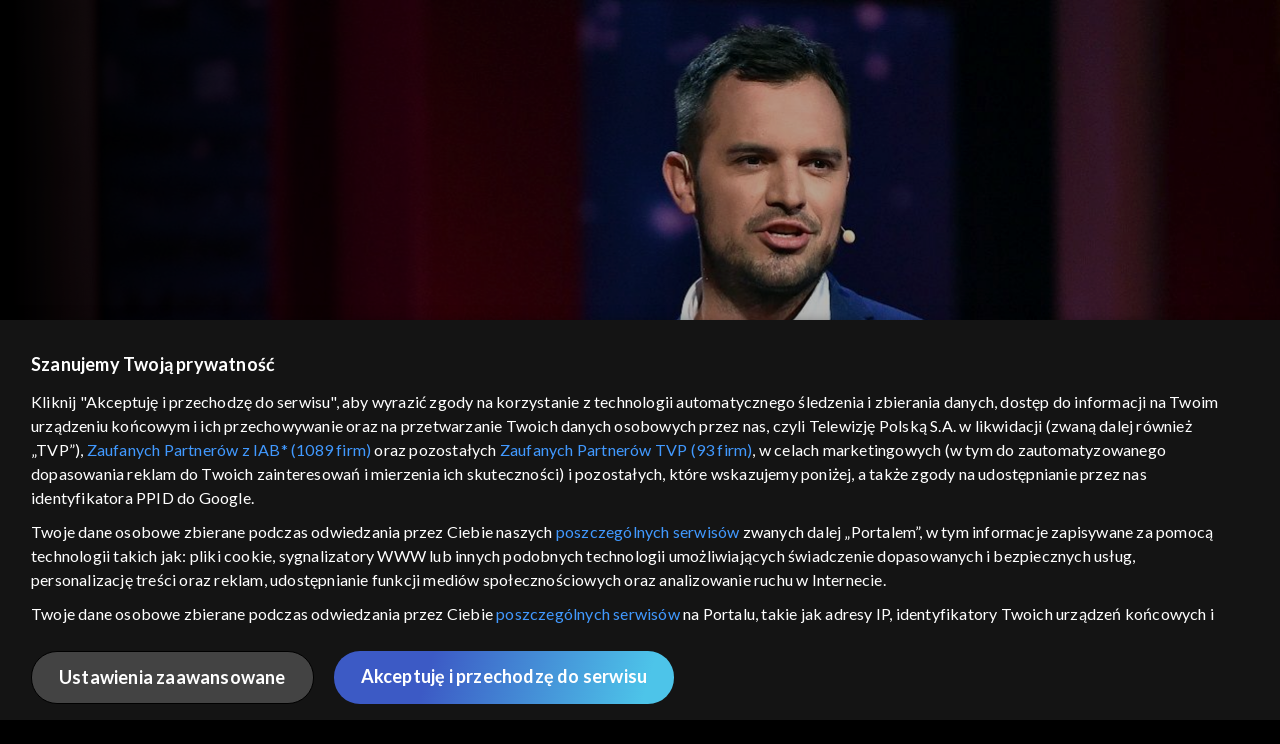

--- FILE ---
content_type: text/html;charset=UTF-8
request_url: https://vod.tvp.pl/programy,88/jest-okazja-odcinki,276378
body_size: 4575
content:
<!doctype html>
<html lang="pl-PL">
<head>
  <meta charset="utf-8">
  <meta http-equiv="X-UA-Compatible" content="IE=edge">
  <meta name="viewport"
          content="width=device-width, initial-scale=1, maximum-scale=5, shrink-to-fit=no, interactive-widget=resizes-content">
  <link rel="shortcut icon" type="image/x-icon" href="/static/images/favicon.png">
  <link rel="manifest" href="/manifest.json" crossorigin="use-credentials">

  <link rel="stylesheet"
          href="/static/css/index.css?v=651dbf8e750d">
    <meta name="google-site-verification" content="Jwi4wTqdmpcpWzS1fTk4N4JPONGwllhab4SLsH6WOr4"/>

        <meta property="product:category" content="programy"/>
        <meta property="product:sub_category" content="rozrywka"/>

    <title>Jest okazja - programy, Oglądaj na TVP VOD</title>

    <link rel="canonical" href="https://vod.tvp.pl/programy,88/jest-okazja-odcinki,276378"/>

    <!-- for Google -->
    <meta name="description" content=" &bdquo;Jest okazja&rdquo; to program, kt&oacute;ry w niecodzienny spos&oacute;b przedstawia znane osoby ze świata kultury, sztuki i rozrywki. W każdym odcinku bohaterem wieczoru jest jubilat, na kt&oacute;rego widzowie patrzą przez pryzmat wspomnień"/>
    <meta name="application-name" content="TVP VOD"/>

    <!-- for Facebook -->
    <meta property="og:title" content="Jest okazja - programy, Oglądaj na TVP VOD"/>
    <meta property="og:type" content="video.tv_show"/>
    <meta property="og:description" content=" &bdquo;Jest okazja&rdquo; to program, kt&oacute;ry w niecodzienny spos&oacute;b przedstawia znane osoby ze świata kultury, sztuki i rozrywki. W każdym odcinku bohaterem wieczoru jest jubilat, na kt&oacute;rego widzowie patrzą przez pryzmat wspomnień"/>
    <meta property="og:url" content="https://vod.tvp.pl/programy,88/jest-okazja-odcinki,276378"/>
    <meta property="og:site_name" content="TVP VOD"/>
    <meta property="og:locale" content="pl_PL"/>
    <meta property="og:image" content="https://s.tvp.pl/images/c/8/5/uid_c8500e2f66552c53faeefa01b9b81d971496918738126_width_1200_play_0_pos_0_gs_0_height_630.jpg"/>
    <meta property="og:image:width" content="1200"/>
    <meta property="og:image:height" content="630"/>

    <meta property="product:retailer_part_no" content="276378"/>

    <!-- for Twitter -->
    <meta name="twitter:card" content="summary_large_image"/>
    <meta name="twitter:title" content="Jest okazja - programy, Oglądaj na TVP VOD"/>
    <meta name="twitter:description" content=" &bdquo;Jest okazja&rdquo; to program, kt&oacute;ry w niecodzienny spos&oacute;b przedstawia znane osoby ze świata kultury, sztuki i rozrywki. W każdym odcinku bohaterem wieczoru jest jubilat, na kt&oacute;rego widzowie patrzą przez pryzmat wspomnień"/>
    <meta name="twitter:site" content="https://vod.tvp.pl/programy,88/jest-okazja-odcinki,276378"/>
    <meta name="twitter:creator" content="vod.tvp.pl"/>
    <meta name="twitter:image" content="https://s.tvp.pl/images/c/8/5/uid_c8500e2f66552c53faeefa01b9b81d971496918738126_width_1200_play_0_pos_0_gs_0_height_630.jpg"/>
        <script async
            src="https://polityka-prywatnosci.tvp.pl/files/portale-v4/polityka-prywatnosci/cmp/tcf22/vod/tvp-tcfapi.js?v=20231206"
            applicationid="2"
            dark="false">
        </script>
        <link rel="preload" as="style" href="https://polityka-prywatnosci.tvp.pl/files/portale-v4/polityka-prywatnosci/cmp/tcf22/vod/tvp-tcfapi.css?v=20231206" onload="this.rel='stylesheet'">
    <!-- Google Tag Manager -->
    <script>
      window.dataLayer = window.dataLayer || [];
      window.gtmId = 'GTM-NJ76MF3';

      (function (w, d, s, l, i) {
        w[l] = w[l] || [];
        w[l].push({ 'gtm.start': new Date().getTime(), event: 'gtm.js' });
        var f = d.getElementsByTagName(s)[0], j = d.createElement(s), dl = l != 'dataLayer' ? '&l=' + l : '';
        j.async = true;
        j.src = 'https://www.googletagmanager.com/gtm.js?id=' + i + dl;
        f.parentNode.insertBefore(j, f);
      })(window, document, 'script', 'dataLayer', 'GTM-NJ76MF3');
    </script>
      <script type="text/javascript">
        function gemius_pending(i) {
          window[i] = window[i] || function () {
            var x = window[i + '_pdata']
                = window[i + '_pdata'] || [];
            x[x.length] = arguments;
          };
        };
        gemius_pending('gemius_init');

        function gemius_player_pending(obj, fun) {
          obj[fun] = obj[fun] || function () {
            var x =
                window['gemius_player_data'] = window['gemius_player_data'] || [];
            x[x.length] = [this, fun, arguments];
          };
        };
        gemius_player_pending(window, 'GemiusPlayer');
        gemius_player_pending(GemiusPlayer.prototype, 'newProgram');
        gemius_player_pending(GemiusPlayer.prototype, 'newAd');
        gemius_player_pending(GemiusPlayer.prototype, 'adEvent');
        gemius_player_pending(GemiusPlayer.prototype, 'programEvent');
        gemius_player_pending(GemiusPlayer.prototype, 'setVideoObject');
        (function (d, t) {
          try {
            var gt = d.createElement(t),
                s = d.getElementsByTagName(t)[0],
                l = 'http' + ((location.protocol == 'https:') ? 's' : '');
            gt.setAttribute('async', 'async');
            gt.setAttribute('defer', 'defer');
            gt.src = l + '://tvppl.hit.gemius.pl/gplayer.js';
            s.parentNode.insertBefore(gt, s);
          } catch (e) {
          }
        })(document, 'script');
      </script>
        <script type="text/javascript">
            var gemius_use_cmp = true;
            var pp_gemius_extraparameters = [];
            gemius_disable_back_cache_hits = true;
            // lines below shouldn't be edited
            function gemius_pending(i) {
              window[i] = window[i] || function () {
                var x =
                    window[i + '_pdata'] = window[i + '_pdata'] || [];
                x[x.length] = arguments;
              };
            };
            gemius_pending('gemius_hit');
            gemius_pending('gemius_event');
            gemius_pending('gemius_init');
            gemius_pending('pp_gemius_hit');
            gemius_pending('pp_gemius_event');
            gemius_pending('pp_gemius_init');
            (function (d, t) {
              try {
                var gt = d.createElement(t),
                    s = d.getElementsByTagName(t)[0],
                    l = 'http' + ((location.protocol == 'https:') ? 's' : '');
                gt.setAttribute('async', 'async');
                gt.setAttribute('defer', 'defer');
                gt.src = l + '://tvpgapl.hit.gemius.pl/xgemius.js';
                s.parentNode.insertBefore(gt, s);
              } catch (e) {
              }
            })(document, 'script');
        </script>

    <!-- (c) 2022 Gemius SA / gemiusHeatMap / tvp.pl -->
    <script type="text/javascript">
      var ghmxy_type = 'absolute';
      var ghmxy_align = 'center';
      var ghmxy_identifier = 'p9A7WzeusHZ4J0ofumALQoXz3wjdVaMHF3DY_fuVvQf.j7';
      var ghmxy_hitcollector = 'tvppl.hit.gemius.pl';
    </script>
    <script async type="text/javascript" src="https://tvppl.hit.gemius.pl/hmapxy.js"></script>
</head>
<body class="loading">

<div class="main-desc">


              <h1>Jest okazja</h1>
  <p> &bdquo;Jest okazja&rdquo; to program, kt&oacute;ry w niecodzienny spos&oacute;b przedstawia znane osoby ze świata kultury, sztuki i rozrywki. W każdym odcinku bohaterem wieczoru jest jubilat, na kt&oacute;rego widzowie patrzą przez pryzmat wspomnień</p>


</div>
    <script type="application/ld+json">
        {
            "@context": "http://schema.org/",
            "publisher": {
                "@type": "Organization",
                "legalName": "TVP VOD",
                "logo": {
                    "@type": "ImageObject",
                    "url": "https://s.tvp.pl/files/vod.tvp.pl/img/logo_vod.jpg"
                }
            },
            "@type": "VideoObject",
            "name": "Jest okazja",
            "height": 960,
            "width": 540,
            "isFamilyFriendly":  true,             "description":  "\u201EJest okazja\u201D to program, kt\u00F3ry w niecodzienny spos\u00F3b przedstawia znane osoby ze \u015Bwiata kultury, sztuki i rozrywki. W ka\u017Cdym odcinku bohaterem wieczoru jest jubilat, na kt\u00F3rego widzowie patrz\u0105 przez pryzmat wspomnie\u0144 i opowie\u015Bci jego przyjaci\u00F3\u0142, bliskich i wsp\u00F3\u0142pracownik\u00F3w. Program pe\u0142en jest humoru, zaskakuj\u0105cych moment\u00F3w oraz ciep\u0142ych, emocjonalnych akcent\u00F3w, dzi\u0119ki kt\u00F3rym poznajemy jubilata nie tylko jako artyst\u0119, ale przede wszystkim jako cz\u0142owieka. Co zobaczymy w programie \u201EJest okazja\u201D? Formu\u0142a \u201EJest okazja\u201D opiera si\u0119 na tworzeniu uroczysto\u015Bci, kt\u00F3ra ma na celu uhonorowanie jubilata. Prowadz\u0105cy program i go\u015Bcie przygotowuj\u0105 zabawne laudacje, scenki improwizowane oraz wyst\u0119py muzyczne, kt\u00F3re cz\u0119sto zaskakuj\u0105 samego bohatera. Program pozwala widzom z bliska zobaczy\u0107, jak wa\u017Cne s\u0105 relacje bohatera wieczoru z jego otoczeniem, co pozwala na stworzenie wyj\u0105tkowo osobistego portretu. Ka\u017Cdy odcinek jest wzbogacony o filmowe felietony, kt\u00F3re przedstawiaj\u0105 wa\u017Cne chwile z \u017Cycia jubilata, podkre\u015Blaj\u0105c jego dokonania zawodowe oraz momenty prywatne. Podczas programu pojawiaj\u0105 si\u0119 r\u00F3wnie\u017C niespodziewani go\u015Bcie, kt\u00F3rzy wnosz\u0105 dodatkowe emocje do ca\u0142ego wydarzenia. Odcinki przepe\u0142nione s\u0105 humorem, lekko\u015Bci\u0105 i niespodziankami, kt\u00F3re nadaj\u0105 programowi wyj\u0105tkowego charakteru. Wspomnienia bliskich i wsp\u00F3\u0142pracownik\u00F3w bohatera wieczoru, przeplatane \u015Bmiesznymi sytuacjami, tworz\u0105 wyj\u0105tkowy klimat, kt\u00F3ry jest zar\u00F3wno zabawny jak i wzruszaj\u0105cy. Dlaczego warto obejrze\u0107 program \u201EJest okazja\u201D? Program oferuje widzom mo\u017Cliwo\u015B\u0107 spojrzenia na znane postacie w bardziej osobistym, autentycznym kontek\u015Bcie. Humor, niespodzianki i wzruszenia sprawiaj\u0105, \u017Ce ogl\u0105danie tego programu to nie tylko doskona\u0142a rozrywka, ale tak\u017Ce szansa na poznanie znanych os\u00F3b od strony jakiej na co dzie\u0144 nie wida\u0107. To doskona\u0142a propozycja dla wszystkich, kt\u00F3rzy szukaj\u0105 lekko\u015Bci, \u015Bmiechu i pozytywnych emocji. Program \u201EJest okazja\u201D dost\u0119pny jest online w TVP VOD.",                 "thumbnailUrl": [
                    "https://s.tvp.pl/images/c/8/5/uid_c8500e2f66552c53faeefa01b9b81d971496918738126_width_1200_play_0_pos_0_gs_0_height_630.jpg"                ],
            "datePublished": "2017-03-10",
            "uploadDate": "2017-03-10",
                "expires": "2026-08-10",
            "videoQuality": "HD",
            "mainEntityOfPage": {
                "@type": "WebPage",
                "@id": "https://vod.tvp.pl/programy,88/jest-okazja-odcinki,276378"
            }
        }
    </script>

  <div id="app-loader"></div>
  <div id="app">
    <script type="text/javascript">
      window.RGP_BASE_URL = 'https://vod.tvp.pl';
      window.RGP_DEEPLINK_DOMAIN = '';
      window.RGP_ENVIRONMENT = 'local';
      window.RGP_FO_URL = '';
      window.SSO_CLIENTS = '[tvp]';
      window.appInfo = {
        buildDate: '2025-10-21 06:48',
        version: '651dbf8e750d',
      };
    </script>
  </div>

  <script>
    function onSyneriseLoad() {
      SR.init({
        'trackerKey': '4adbf6b9-12a4-44a8-898b-5b5bf6da8158',
        'dataLayer': dataLayer,
        'customPageVisit': true,
        'dynamicContent': {
          'virtualPage': true
        }
      });
    }

    (function(s,y,n,e,r,i,se) {
      s['SyneriseObjectNamespace'] = r;
      s[r] = s[r] || [], s[r]._t = 1 * new Date(), s[r]._i = 0, s[r]._l = i;
      var z = y.createElement(n), se = y.getElementsByTagName(n)[0];
      z.async = 1;
      z.src = e;
      se.parentNode.insertBefore(z,se);
      z.onload = z.onreadystatechange = function() {
        var rdy = z.readyState;
        if (!rdy || /complete|loaded/.test(z.readyState)) {
          s[i]();
          z.onload = null;
          z.onreadystatechange = null;
        }
      };
    })
    (window,document,'script','//web.geb.snrbox.com/synerise-javascript-sdk.min.js','SR', 'onSyneriseLoad');
  </script>

  <script type="text/javascript"
      src="/static/js/chunk-vendors.js?v=651dbf8e750d"></script>
  <script type="text/javascript" src="/static/js/index.js?v=651dbf8e750d"></script>
<script type="module">
  import { initializeApp } from 'https://www.gstatic.com/firebasejs/9.8.4/firebase-app.js';
  import { getMessaging, getToken, onMessage } from 'https://www.gstatic.com/firebasejs/9.8.4/firebase-messaging.js';

  const firebaseApp = initializeApp({
    apiKey: 'AIzaSyAn6k9H7dwOxRCh4y9GUtfLIv_prV3HZJo',
    authDomain: 'vod-05.firebaseapp.com',
    projectId: 'vod-05',
    storageBucket: 'vod-05.appspot.com',
    messagingSenderId: '966509435240',
    appId: '1:966509435240:web:390885b17529effa475edd',
    measurementId: 'G-QG4813GGZ8',
  });

  window.messaging = {
    getMessaging: getMessaging(firebaseApp),
    getToken,
    onMessage,
  }
</script>
    <!-- Google Tag Manager (noscript) -->
    <noscript>
      <iframe src="https://www.googletagmanager.com/ns.html?id=GTM-NJ76MF3" height="0" width="0" style="display:none;visibility:hidden">
      </iframe>
    </noscript>
</body>
</html>
